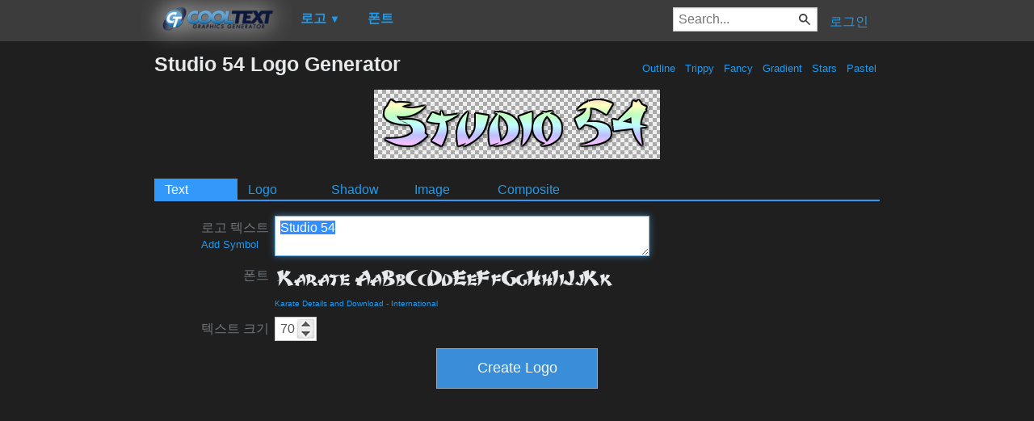

--- FILE ---
content_type: text/html; charset=utf-8
request_url: https://ko.cooltext.com/Logo-Design-Studio-54?Font=88
body_size: 62169
content:
<!DOCTYPE html>
<html lang="ko-KR">
<head>
    <title>Studio 54 Logo Generator</title>
    <meta name="viewport" content="width=device-width, initial-scale=1" />
    <link rel="stylesheet" href="https://ct.mob0.com/style.54.css" />    
        <meta property="og:url" content="https://ko.cooltext.com/Logo-Design-Studio-54?Font=88" />
        <meta property="og:title" content="Studio 54 Logo Generator" />
        <meta property="og:image" content="https://ct.mob0.com/Previews/732453157.png" />
        <meta property="og:description" content="Cool Text is the worlds most popular graphics generator. Online since 1998, our servers have rendered billions of free images." />
        <meta property="og:type" content="website" />
    <meta name="keywords" content="Studio 54,Outline,Trippy,Fancy,Gradient,Stars,Pastel,Retro,Generator,Logo Design,Text,Creator,Graphics" />

    <script async src="//pagead2.googlesyndication.com/pagead/js/adsbygoogle.js"></script>
    <script>
        (adsbygoogle = window.adsbygoogle || []).push({
            google_ad_client: "ca-pub-8751921752358817",
            enable_page_level_ads: true
        });
    </script>
    <link rel="manifest" href="/manifest.json" />
</head>
<body>
    <table class="Main">
        
    <tr>
        <td class="Left Header"></td>
        <td id="Menu" class="Header">
                <a href="/" style="padding:0px"><img src="https://ct.mob0.com/Small-Logo.png" width="163" height="35" alt="Cool Text Graphics Generator" /></a>
    <div id="Popup" class="Submenu Popup"> </div>
    <ul class="MenuItem">
        <li>
            <a href="/Logos"><b>로고</b> <small>▼</small></a>
            <div class="Submenu LogoGallerySmall">
<a href="/Logo-Design-Happy-Joy" onmouseover="Tip(event, this, '1516212090.png')" class="LogoLink" ><img src="https://ct.mob0.com/Logo/Happy-Joy.png" alt="Happy Joy Logo Style" /></a><a href="/Logo-Design-Merry-Christmas" onmouseover="Tip(event, this, '2222568262.png')" class="LogoLink" ><img src="https://ct.mob0.com/Logo/Merry-Christmas.png" alt="Merry Christmas Logo Style" /></a><a href="/Logo-Design-Conan" onmouseover="Tip(event, this, '4623636111.png')" class="LogoLink" ><img src="https://ct.mob0.com/Logo/Conan.png" alt="Conan Logo Style" /></a><a href="/Logo-Design-Burning" onmouseover="Tip(event, this, '4.gif')" class="LogoLink" ><img src="https://ct.mob0.com/Logo/Burning.gif" alt="Burning Logo Style" /></a><a href="/Logo-Design-Sugar" onmouseover="Tip(event, this, '1783669883.png')" class="LogoLink" ><img src="https://ct.mob0.com/Logo/Sugar.png" alt="Sugar Logo Style" /></a><a href="/Logo-Design-Alien-Glow" onmouseover="Tip(event, this, '1.png')" class="LogoLink" ><img src="https://ct.mob0.com/Logo/Alien-Glow.png" alt="Alien Glow Logo Style" /></a><a href="/Logo-Design-Fun" onmouseover="Tip(event, this, '1009848424.png')" class="LogoLink" ><img src="https://ct.mob0.com/Logo/Fun.png" alt="Fun Logo Style" /></a><a href="/Logo-Design-Animated-Glow" onmouseover="Tip(event, this, '26.gif')" class="LogoLink" ><img src="https://ct.mob0.com/Logo/Animated-Glow.gif" alt="Animated Glow Logo Style" /></a><a href="/Logo-Design-Starburst" onmouseover="Tip(event, this, '22.png')" class="LogoLink" ><img src="https://ct.mob0.com/Logo/Starburst.png" alt="Starburst Logo Style" /></a><a href="/Logo-Design-Club" onmouseover="Tip(event, this, '832337804.png')" class="LogoLink" ><img src="https://ct.mob0.com/Logo/Club.png" alt="Club Logo Style" /></a><a href="/Logo-Design-Greek-Gold" onmouseover="Tip(event, this, '4112421173.png')" class="LogoLink" ><img src="https://ct.mob0.com/Logo/Greek-Gold.png" alt="Greek Gold Logo Style" /></a><a href="/Logo-Design-Plain" onmouseover="Tip(event, this, '4112952183.png')" class="LogoLink" ><img src="https://ct.mob0.com/Logo/Plain.png" alt="Plain Logo Style" /></a><a href="/Logo-Design-Astroman" onmouseover="Tip(event, this, '4112238638.png')" class="LogoLink" ><img src="https://ct.mob0.com/Logo/Astroman.png" alt="Astroman Logo Style" /></a><a href="/Logo-Design-Chick-Flick" onmouseover="Tip(event, this, '622063540.png')" class="LogoLink" ><img src="https://ct.mob0.com/Logo/Chick-Flick.png" alt="Chick Flick Logo Style" /></a><a href="/Logo-Design-Rage" onmouseover="Tip(event, this, '749791093.png')" class="LogoLink" ><img src="https://ct.mob0.com/Logo/Rage.png" alt="Rage Logo Style" /></a><a href="/Logo-Design-Graffiti-Creator" onmouseover="Tip(event, this, '4110593891.png')" class="LogoLink" ><img src="https://ct.mob0.com/Logo/Graffiti-Creator.png" alt="Graffiti Creator Logo Style" /></a><a href="/Logo-Design-Super-Scripted" onmouseover="Tip(event, this, '732447945.png')" class="LogoLink" ><img src="https://ct.mob0.com/Logo/Super-Scripted.png" alt="Super Scripted Logo Style" /></a><a href="/Logo-Design-Iced" onmouseover="Tip(event, this, '34.png')" class="LogoLink" ><img src="https://ct.mob0.com/Logo/Iced.png" alt="Iced Logo Style" /></a><a href="/Logo-Design-Halloween" onmouseover="Tip(event, this, '1408818473.png')" class="LogoLink" ><img src="https://ct.mob0.com/Logo/Halloween.png" alt="Halloween Logo Style" /></a><a href="/Logo-Design-Embossed" onmouseover="Tip(event, this, '31.png')" class="LogoLink" ><img src="https://ct.mob0.com/Logo/Embossed.png" alt="Embossed Logo Style" /></a><a href="/Logo-Design-Love" onmouseover="Tip(event, this, '819721038.gif')" class="LogoLink" ><img src="https://ct.mob0.com/Logo/Love.gif" alt="Love Logo Style" /></a><a href="/Logo-Design-Plastic" onmouseover="Tip(event, this, '42.png')" class="LogoLink" ><img src="https://ct.mob0.com/Logo/Plastic.png" alt="Plastic Logo Style" /></a><a href="/Logo-Design-Achilles" onmouseover="Tip(event, this, '4623046021.png')" class="LogoLink" ><img src="https://ct.mob0.com/Logo/Achilles.png" alt="Achilles Logo Style" /></a><a href="/Logo-Design-Skate" onmouseover="Tip(event, this, '780833150.png')" class="LogoLink" ><img src="https://ct.mob0.com/Logo/Skate.png" alt="Skate Logo Style" /></a><a href="/Logo-Design-Gold-Bar" onmouseover="Tip(event, this, '757794054.png')" class="LogoLink" ><img src="https://ct.mob0.com/Logo/Gold-Bar.png" alt="Gold Bar Logo Style" /></a><a href="/Logo-Design-Cheetah" onmouseover="Tip(event, this, '783763343.png')" class="LogoLink" ><img src="https://ct.mob0.com/Logo/Cheetah.png" alt="Cheetah Logo Style" /></a><a href="/Logo-Design-Flaming" onmouseover="Tip(event, this, '1169711118.gif')" class="LogoLink" ><img src="https://ct.mob0.com/Logo/Flaming.gif" alt="Flaming Logo Style" /></a><a href="/Logo-Design-Glowing-Steel" onmouseover="Tip(event, this, '15.png')" class="LogoLink" ><img src="https://ct.mob0.com/Logo/Glowing-Steel.png" alt="Glowing Steel Logo Style" /></a><a href="/Logo-Design-Tribal" onmouseover="Tip(event, this, '2975689126.png')" class="LogoLink" ><img src="https://ct.mob0.com/Logo/Tribal.png" alt="Tribal Logo Style" /></a><a href="/Logo-Design-Legal" onmouseover="Tip(event, this, '732429307.png')" class="LogoLink" ><img src="https://ct.mob0.com/Logo/Legal.png" alt="Legal Logo Style" /></a><a href="/Logo-Design-Easy" onmouseover="Tip(event, this, '791030843.png')" class="LogoLink" ><img src="https://ct.mob0.com/Logo/Easy.png" alt="Easy Logo Style" /></a><a href="/Logo-Design-Bad-Acid" onmouseover="Tip(event, this, '732450628.png')" class="LogoLink" ><img src="https://ct.mob0.com/Logo/Bad-Acid.png" alt="Bad Acid Logo Style" /></a><a href="/Logo-Design-Fire" onmouseover="Tip(event, this, '13.png')" class="LogoLink" ><img src="https://ct.mob0.com/Logo/Fire.png" alt="Fire Logo Style" /></a><a href="/Logo-Design-Gelatin" onmouseover="Tip(event, this, '4516518098.png')" class="LogoLink" ><img src="https://ct.mob0.com/Logo/Gelatin.png" alt="Gelatin Logo Style" /></a><a href="/Logo-Design-Keen" onmouseover="Tip(event, this, '758279718.png')" class="LogoLink" ><img src="https://ct.mob0.com/Logo/Keen.png" alt="Keen Logo Style" /></a><a href="/Logo-Design-TROY" onmouseover="Tip(event, this, '4623632030.png')" class="LogoLink" ><img src="https://ct.mob0.com/Logo/TROY.png" alt="TROY Logo Style" /></a><a href="/Logo-Design-Galactica" onmouseover="Tip(event, this, '599808801.png')" class="LogoLink" ><img src="https://ct.mob0.com/Logo/Galactica.png" alt="Galactica Logo Style" /></a><a href="/Logo-Design-Particle" onmouseover="Tip(event, this, '39.png')" class="LogoLink" ><img src="https://ct.mob0.com/Logo/Particle.png" alt="Particle Logo Style" /></a><a href="/Logo-Design-Spaced-Out" onmouseover="Tip(event, this, '2655376160.png')" class="LogoLink" ><img src="https://ct.mob0.com/Logo/Spaced-Out.png" alt="Spaced Out Logo Style" /></a><a href="/Logo-Design-Dark-Magic" onmouseover="Tip(event, this, '2975674466.png')" class="LogoLink" ><img src="https://ct.mob0.com/Logo/Dark-Magic.png" alt="Dark Magic Logo Style" /></a><a href="/Logo-Design-Romance" onmouseover="Tip(event, this, '4112260450.png')" class="LogoLink" ><img src="https://ct.mob0.com/Logo/Romance.png" alt="Romance Logo Style" /></a><a href="/Logo-Design-Spring" onmouseover="Tip(event, this, '759902224.png')" class="LogoLink" ><img src="https://ct.mob0.com/Logo/Spring.png" alt="Spring Logo Style" /></a><a href="/Logo-Design-Frosty" onmouseover="Tip(event, this, '36.png')" class="LogoLink" ><img src="https://ct.mob0.com/Logo/Frosty.png" alt="Frosty Logo Style" /></a><a href="/Logo-Design-Studio-54" onmouseover="Tip(event, this, '732453157.png')" class="LogoLink" ><img src="https://ct.mob0.com/Logo/Studio-54.png" alt="Studio 54 Logo Style" /></a><a href="/Logo-Design-Chrome-One" onmouseover="Tip(event, this, '7.png')" class="LogoLink" ><img src="https://ct.mob0.com/Logo/Chrome-One.png" alt="Chrome One Logo Style" /></a><a href="/Logo-Design-Vampire" onmouseover="Tip(event, this, '732414977.png')" class="LogoLink" ><img src="https://ct.mob0.com/Logo/Vampire.png" alt="Vampire Logo Style" /></a><a href="/Logo-Design-Coffee-Cup" onmouseover="Tip(event, this, '4528246004.png')" class="LogoLink" ><img src="https://ct.mob0.com/Logo/Coffee-Cup.png" alt="Coffee Cup Logo Style" /></a><a href="/Logo-Design-Glitter" onmouseover="Tip(event, this, '44.gif')" class="LogoLink" ><img src="https://ct.mob0.com/Logo/Glitter.gif" alt="Glitter Logo Style" /></a><a href="/Logo-Design-Outline" onmouseover="Tip(event, this, '25.png')" class="LogoLink" ><img src="https://ct.mob0.com/Logo/Outline.png" alt="Outline Logo Style" /></a><a href="/Logo-Design-Sushi" onmouseover="Tip(event, this, '830446526.png')" class="LogoLink" ><img src="https://ct.mob0.com/Logo/Sushi.png" alt="Sushi Logo Style" /></a><a href="/Logo-Design-OZONE" onmouseover="Tip(event, this, '4618063429.png')" class="LogoLink" ><img src="https://ct.mob0.com/Logo/OZONE.png" alt="OZONE Logo Style" /></a><a href="/Logo-Design-Ballerina" onmouseover="Tip(event, this, '4624104889.png')" class="LogoLink" ><img src="https://ct.mob0.com/Logo/Ballerina.png" alt="Ballerina Logo Style" /></a><a href="/Logo-Design-Apollo-11" onmouseover="Tip(event, this, '4113153856.png')" class="LogoLink" ><img src="https://ct.mob0.com/Logo/Apollo-11.png" alt="Apollo 11 Logo Style" /></a><a href="/Logo-Design-Caster" onmouseover="Tip(event, this, '2654162149.png')" class="LogoLink" ><img src="https://ct.mob0.com/Logo/Caster.png" alt="Caster Logo Style" /></a><a href="/Logo-Design-Liquid-Gold" onmouseover="Tip(event, this, '1279361064.png')" class="LogoLink" ><img src="https://ct.mob0.com/Logo/Liquid-Gold.png" alt="Liquid Gold Logo Style" /></a><a href="/Logo-Design-iText" onmouseover="Tip(event, this, '37.png')" class="LogoLink" ><img src="https://ct.mob0.com/Logo/iText.png" alt="iText Logo Style" /></a><a href="/Logo-Design-PURPLE-GIRL" onmouseover="Tip(event, this, '4618043283.png')" class="LogoLink" ><img src="https://ct.mob0.com/Logo/PURPLE-GIRL.png" alt="PURPLE GIRL Logo Style" /></a><a href="/Logo-Design-Stranger" onmouseover="Tip(event, this, '2792545512.png')" class="LogoLink" ><img src="https://ct.mob0.com/Logo/Stranger.png" alt="Stranger Logo Style" /></a><a href="/Logo-Design-Hot" onmouseover="Tip(event, this, '833904313.png')" class="LogoLink" ><img src="https://ct.mob0.com/Logo/Hot.png" alt="Hot Logo Style" /></a><a href="/Logo-Design-Black-Gold" onmouseover="Tip(event, this, '4516496663.png')" class="LogoLink" ><img src="https://ct.mob0.com/Logo/Black-Gold.png" alt="Black Gold Logo Style" /></a><a href="/Logo-Design-White" onmouseover="Tip(event, this, '732438332.png')" class="LogoLink" ><img src="https://ct.mob0.com/Logo/White.png" alt="White Logo Style" /></a><a href="/Logo-Design-Miami" onmouseover="Tip(event, this, '2854656927.png')" class="LogoLink" ><img src="https://ct.mob0.com/Logo/Miami.png" alt="Miami Logo Style" /></a><a href="/Logo-Design-Neon" onmouseover="Tip(event, this, '18.png')" class="LogoLink" ><img src="https://ct.mob0.com/Logo/Neon.png" alt="Neon Logo Style" /></a><a href="/Logo-Design-Glossy" onmouseover="Tip(event, this, '30.png')" class="LogoLink" ><img src="https://ct.mob0.com/Logo/Glossy.png" alt="Glossy Logo Style" /></a>            </div>
        </li>
    </ul>
    <ul class="MenuItem">
        <li>
            <a href="/Fonts"><b>폰트</b></a>
            
        </li>
    </ul>
        <a class="RightMenu" href="/Login">로그인</a>

    <form action="/Search" id="SearchForm">
        <div style="display:inline; float:right" >
            <input id="search" type="search" name="Query" placeholder="Search..." value="" />
        </div>
    </form>
        </td>
        <td class="Right Header"></td>
    </tr>
    <tr valign="top">
        <td class="Left">
            

<div style="position:fixed">
    <script async src="//pagead2.googlesyndication.com/pagead/js/adsbygoogle.js"></script>
    <ins class="adsbygoogle"
         style="display:inline-block;width:160px;height:600px"
         data-ad-client="ca-pub-8751921752358817"
         data-ad-slot="0004057858"></ins>
    <script>
        (adsbygoogle = window.adsbygoogle || []).push({});
    </script>
</div>
<div style="width:160px;">&nbsp;</div>

        </td>
        <td class="Center" >
            
<h1>
    Studio 54 Logo Generator
    <div style="float:right; margin-top:11px; font-size:small; font-weight:normal; text-shadow:none;">


    <a href="/Logos-Outline" title="Browse Outline Logos">&nbsp;Outline&nbsp;</a>
    <a href="/Logos-Trippy" title="Browse Trippy Logos">&nbsp;Trippy&nbsp;</a>
    <a href="/Logos-Fancy" title="Browse Fancy Logos">&nbsp;Fancy&nbsp;</a>
    <a href="/Logos-Gradient" title="Browse Gradient Logos">&nbsp;Gradient&nbsp;</a>
    <a href="/Logos-Stars" title="Browse Stars Logos">&nbsp;Stars&nbsp;</a>
    <a href="/Logos-Pastel" title="Browse Pastel Logos">&nbsp;Pastel&nbsp;</a>
            </div>
</h1>

<span class="dummyImage"></span>
<center>
    <div id="movingTutorialTooltip" class="TutorialTooltip">Move and rotate elements by dragging them.</div>
    <canvas id="WorkCanvas" width="300" height="300" style="border: 1px solid black; display: none;"></canvas>
    <div id="resizeTutorialTooltip" class="TutorialTooltip">Resize by dragging this corner.</div>
    <img id="PreviewImage" src="https://ct.mob0.com/Fonts/LogoPreviews/Karate/Karate-Font-Preview-Studio-54-Logo.png" alt="Rendered Image"  />
    <br />
    <img id="Spinner" src="https://ct.mob0.com/spinner.gif" width="16" height="16" style="visibility: hidden;" alt="Rendering..." />
</center>

<div id="EditForms">
    <div id="InitialEditForm">
        <form class="designLogoForm" action="Edit-Logo" method="post"><input type="hidden" id="LogoID" name="LogoID" value="5003446429" /><ul class='tabs'><li><a href='#TextTab5003446429'>Text</a></li><li><a href='#LogoTab5003446429'>Logo</a></li><li><a href='#ShadowTab5003446429'>Shadow</a></li><li><a href='#ImageTab5003446429'>Image</a></li><li><a href='#CompositeTab'>Composite</a></li></ul>

<div id="TextTab5003446429"><table class="cooltext-edit-form-table">

<tr title="로고로 생성 될 텍스트" id="TextRow" ><td class="cooltext-label"><label for="Text">로고 텍스트<br /><span style="font-size:smaller;"><a onClick="return CoolText.addSymbol();">Add Symbol</a></span></label></td><td><textarea id="Text" name="Text" title="로고로 생성 될 텍스트" rows="2" cols="60" onkeyup="CoolText.doPost()">Studio 54</textarea></td></tr>

<tr title="텍스트 생성을 위한 폰트" id="FontRow" ><td class="cooltext-label"><label for="Font">폰트</label></td><td><img src="https://ct.mob0.com/Fonts/Preview/Light/karate.png" alt="폰트를 선택 하시려면 클릭해 주세요" onClick="return CoolText.goto('Fonts-Unicode+Korean?Field=#ID_Font');" onmouseover="Tip(event, this, '../Fonts/CharacterMap/karate.png')" style="cursor:pointer;" height="35" /><br /><font size="-2"><a href="" onClick="return CoolText.goto('/Download-Font-Karate?Field=#ID_Font')" rel="nofollow">Karate Details and Download</a> - <a href="" onClick="return CoolText.goto('Fonts-International?Field=#ID_Font')" rel="nofollow">International</a></font></td></tr>

<tr title="텍스트 높이 (픽셀)" id="FontSizeRow" ><td class="cooltext-label"><label for="FontSize">텍스트 크기</label></td><td><input type="text" id="FontSize" name="FontSize" value="70" title='텍스트 높이 (픽셀)' size="3" onchange="CoolText.doPost()" spinboxMin="5" spinboxMax="600" spinboxStep="5" /></td></tr>

</table></div><div id="LogoTab5003446429" style="display:none;"><table class="cooltext-edit-form-table">

<tr title="선택시 선택된 컬러 대신 그라데이션 사용." id="Boolean1Row" ><td class="cooltext-label"><label for="Boolean1">그라데이션 사용</label></td><td><input type="checkbox" id="Boolean1" name="Boolean1" checked="checked" onclick="CoolText.doPost()" OnTrueHide="#Color1Row, #Color2Row" OnFalseHide="#Gradient1Row" /> </td></tr>

<tr title="그라데이션 사용이 선택 되지 않았을 경우 텍스트의 시작 컬러." id="Color1Row" ><td class="cooltext-label"><label for="Color1">시작 컬러</label></td><td><input name="Color1_color" id="Color1_color" value="#F1F745" type="text" class="minicolors minicolors-theme-default minicolors-swatch-position-left minicolors-swatch-left minicolors-position-default" onchange="CoolText.doPost();" /></td></tr>

<tr title="그라데이션 사용이 선택 되지 않았을 경우 텍스트의 끝 컬러." id="Color2Row" ><td class="cooltext-label"><label for="Color2">끝 컬러</label></td><td><input name="Color2_color" id="Color2_color" value="#C663ED" type="text" class="minicolors minicolors-theme-default minicolors-swatch-position-left minicolors-swatch-left minicolors-position-default" onchange="CoolText.doPost();" /></td></tr>

<tr title="그라데이션 사용시 텍스트 컬러로 사용." id="Gradient1Row" ><td class="cooltext-label"><label for="Gradient1">그라데이션</label></td><td><img src="https://ct.mob0.com/g/Pastel Rainbow.gif" height="27" alt='그라데이션을 선택 하시려면 클릭해 주세요' onClick="return CoolText.goto('Gradients?GradientName=#ID_Gradient1');" style="cursor:pointer;" ></td></tr>

<tr title="선택 시 텍스트 컬러가 위아래가 아닌 좌우로 색칠." id="Boolean2Row" ><td class="cooltext-label"><label for="Boolean2">수평</label></td><td><input type="checkbox" id="Boolean2" name="Boolean2"  onclick="CoolText.doPost()" /> </td></tr>

<tr><td colspan="4"><hr/></td></tr>

<tr title="텍스트 안의 컬러." id="Color3Row" ><td class="cooltext-label"><label for="Color3">윤곽 컬러</label></td><td><input name="Color3_color" id="Color3_color" value="#000000" type="text" class="minicolors minicolors-theme-default minicolors-swatch-position-left minicolors-swatch-left minicolors-position-default" onchange="CoolText.doPost();" /></td></tr>

<tr title="텍스트 윤곽의 넓이." id="Integer1Row" ><td class="cooltext-label"><label for="Integer1">윤곽 넓이</label></td><td><input type="text" id="Integer1" name="Integer1" value="2" title='텍스트 윤곽의 넓이.' size="3" onchange="CoolText.doPost()" spinboxMin="0" spinboxMax="20" spinboxStep="1" /></td></tr>

</table></div><div id="ShadowTab5003446429" style="display:none;"><table class="cooltext-edit-form-table">

<tr title="The type of shadow to include, if any." id="Integer5Row" ><td class="cooltext-label"><label for="Integer5">Shadow Type</label></td><td><select class="ddslick-dropdown" onchange="CoolText.doPost();" name="Integer5" id="Integer5"><option value="0" data-imagesrc="https://ct.mob0.com/b/ShadowTypeNoShadow.png">No Shadow</option><option value="1" data-imagesrc="https://ct.mob0.com/b/ShadowTypeSharp.png">Sharp</option><option value="2" data-imagesrc="https://ct.mob0.com/b/ShadowTypeLightBlur.png" selected>Light Blur</option><option value="3" data-imagesrc="https://ct.mob0.com/b/ShadowTypeMediumBlur.png">Medium Blur</option><option value="4" data-imagesrc="https://ct.mob0.com/b/ShadowTypeHeavyBlur.png">Heavy Blur</option></select></td></tr>

<tr title="The offset of the shadow in the horizontal direction." id="Integer7Row" ><td class="cooltext-label"><label for="Integer7">Shadow Offset X</label></td><td><input type="text" id="Integer7" name="Integer7" value="2" title='The offset of the shadow in the horizontal direction.' size="3" onchange="CoolText.doPost()" spinboxMin="-100" spinboxMax="100" spinboxStep="1" />

<label for="Integer8" style="padding: 0px 7px;">Y</label><input type="text" id="Integer8" name="Integer8" value="2" title='The offset of the shadow in the vertical direction.' size="3" onchange="CoolText.doPost()" spinboxMin="-100" spinboxMax="100" spinboxStep="1" /></td></tr>

<tr title="The color to render the shadow in." id="Integer14Row" ><td class="cooltext-label"><label for="Integer14">Shadow Color</label></td><td><input name="Integer14_color" id="Integer14_color" value="#000000" type="text" class="minicolors minicolors-theme-default minicolors-swatch-position-left minicolors-swatch-left minicolors-position-default" onchange="CoolText.doPost();" />

<label for="Integer6" style="padding: 0px 7px;">Opacity </label><input type="text" id="Integer6" name="Integer6" value="30" title='The opacity of the shadow when a shadow is included.' size="3" onchange="CoolText.doPost()" spinboxMin="5" spinboxMax="100" spinboxStep="5" /></td></tr>

</table></div><div id="ImageTab5003446429" style="display:none;"><table class="cooltext-edit-form-table">

<tr title="The alignment of the logo within the image." id="Integer9Row" ><td class="cooltext-label"><label for="Integer9">Alignment</label></td><td><select class="ddslick-dropdown" onchange="CoolText.doPost();" name="Integer9" id="Integer9"><option value="0" data-imagesrc="https://ct.mob0.com/b/AlignmentTopLeft.png" selected>Top Left</option><option value="1" data-imagesrc="https://ct.mob0.com/b/AlignmentTopCenter.png">Top Center</option><option value="2" data-imagesrc="https://ct.mob0.com/b/AlignmentTopRight.png">Top Right</option><option value="3" data-imagesrc="https://ct.mob0.com/b/AlignmentMiddleLeft.png">Middle Left</option><option value="4" data-imagesrc="https://ct.mob0.com/b/AlignmentCentered.png">Centered</option><option value="5" data-imagesrc="https://ct.mob0.com/b/AlignmentMiddleRight.png">Middle Right</option><option value="6" data-imagesrc="https://ct.mob0.com/b/AlignmentBottomLeft.png">Bottom Left</option><option value="7" data-imagesrc="https://ct.mob0.com/b/AlignmentBottomCenter.png">Bottom Center</option><option value="8" data-imagesrc="https://ct.mob0.com/b/AlignmentBottomRight.png">Bottom Right</option></select></td></tr>

<tr title="The fixed width of the image." id="Integer11Row" ><td class="cooltext-label"><label for="Integer11">Width </label></td><td><input type="text" id="Integer11" name="Integer11" value="600" title="The fixed width of the image." size="3" onchange="CoolText.doPost()" disabled spinboxMin="30" spinboxMax="2000" spinboxStep="10" />

<label for="Integer13" style="padding: 0px 7px;">Auto</label><input type="checkbox" id="Integer13" name="Integer13" checked="checked" onclick="CoolText.doPost(); CoolText.ToggleWidthField();" /></td></tr>

<tr title="The fixed height of the image." id="Integer10Row" ><td class="cooltext-label"><label for="Integer10">Height</label></td><td><input type="text" id="Integer10" name="Integer10" value="100" title="The fixed height of the image." size="3" onchange="CoolText.doPost()" disabled spinboxMin="30" spinboxMax="1000" spinboxStep="10" />

<label for="Integer12" style="padding: 0px 7px;">Auto</label><input type="checkbox" id="Integer12" name="Integer12" checked="checked" onclick="CoolText.doPost(); CoolText.ToggleHeightField();" /></td></tr>

<tr title="생성된 로고의 이미지 파일 형식." id="FileFormatRow" ><td class="cooltext-label"><label for="FileFormat">파일 형식</label></td><td><select id="FileFormat" name="FileFormat" onchange="CoolText.FileFormatChanged();CoolText.doPost();" ><option value="1" >.GIF</option><option value="2" >.GIF 투명하게</option><option value="3" >.GIF 투명하게 디더링 없음</option><option value="4" >.JPG</option><option value="5" >.PNG</option><option value="6" selected>.PNG 투명하게</option><option value="7" >.PSD (포토샵 (레이어 포함))</option><option value="8" >.XCF (Native Gimp 형식)</option></select></td></tr>

<tr title="배경물이 없을 때의 배경 컬러" id="BackgroundColorRow"  class="background-setting"><td class="cooltext-label"><label for="BackgroundColor">배경 컬러</label></td><td><input name="BackgroundColor_color" id="BackgroundColor_color" value="#FFFFFF" type="text" class="minicolors minicolors-theme-default minicolors-swatch-position-left minicolors-swatch-left minicolors-position-default" onchange="CoolText.doPost();" /></td></tr>

<tr title="로고 배경으로 이미지를 타일화." id="BackgroundImageRow"  class="background-setting"><td class="cooltext-label"><label for="BackgroundImage">배경 이미지</label></td><td><img src='https://ct.mob0.com/Textures/none.gif' alt='배경을 선택 하시려면 클릭해 주세요' onClick="return CoolText.goto('Textures?TextureName=#ID_BackgroundImage');" style="cursor:pointer;" ></td></tr></table></div></form>
    </div>
</div>

<div id="CompositeTab">
    <table class="cooltext-edit-form-table">
        <tr title="Add a new logo to create a composite logo">
            <td class="cooltext-label"><label>New Layer</label></td>
            <td>
                <ul class="MenuItem">
                    <li>
                        <button id="RenderButton"><img src="https://ct.mob0.com/Text20w.png" title="Add a new logo to create a composite logo" alt="Add Logo" width="20" height="20" /> Add Logo ▼</button>
                        <div class="Submenu LogoGallerySmall" style="top: -10px;left: 0px;">
<a href="javascript:void(0)" onclick="CoolText.addLogo('Happy-Joy');" onmouseover="Tip(event, this, '1516212090.png')" class="LogoLink" ><img src="https://ct.mob0.com/Logo/Happy-Joy.png" alt="Happy Joy Logo Style" /></a><a href="javascript:void(0)" onclick="CoolText.addLogo('Merry-Christmas');" onmouseover="Tip(event, this, '2222568262.png')" class="LogoLink" ><img src="https://ct.mob0.com/Logo/Merry-Christmas.png" alt="Merry Christmas Logo Style" /></a><a href="javascript:void(0)" onclick="CoolText.addLogo('Conan');" onmouseover="Tip(event, this, '4623636111.png')" class="LogoLink" ><img src="https://ct.mob0.com/Logo/Conan.png" alt="Conan Logo Style" /></a><a href="javascript:void(0)" onclick="CoolText.addLogo('Burning');" onmouseover="Tip(event, this, '4.gif')" class="LogoLink" ><img src="https://ct.mob0.com/Logo/Burning.gif" alt="Burning Logo Style" /></a><a href="javascript:void(0)" onclick="CoolText.addLogo('Sugar');" onmouseover="Tip(event, this, '1783669883.png')" class="LogoLink" ><img src="https://ct.mob0.com/Logo/Sugar.png" alt="Sugar Logo Style" /></a><a href="javascript:void(0)" onclick="CoolText.addLogo('Alien-Glow');" onmouseover="Tip(event, this, '1.png')" class="LogoLink" ><img src="https://ct.mob0.com/Logo/Alien-Glow.png" alt="Alien Glow Logo Style" /></a><a href="javascript:void(0)" onclick="CoolText.addLogo('Fun');" onmouseover="Tip(event, this, '1009848424.png')" class="LogoLink" ><img src="https://ct.mob0.com/Logo/Fun.png" alt="Fun Logo Style" /></a><a href="javascript:void(0)" onclick="CoolText.addLogo('Animated-Glow');" onmouseover="Tip(event, this, '26.gif')" class="LogoLink" ><img src="https://ct.mob0.com/Logo/Animated-Glow.gif" alt="Animated Glow Logo Style" /></a><a href="javascript:void(0)" onclick="CoolText.addLogo('Starburst');" onmouseover="Tip(event, this, '22.png')" class="LogoLink" ><img src="https://ct.mob0.com/Logo/Starburst.png" alt="Starburst Logo Style" /></a><a href="javascript:void(0)" onclick="CoolText.addLogo('Club');" onmouseover="Tip(event, this, '832337804.png')" class="LogoLink" ><img src="https://ct.mob0.com/Logo/Club.png" alt="Club Logo Style" /></a><a href="javascript:void(0)" onclick="CoolText.addLogo('Greek-Gold');" onmouseover="Tip(event, this, '4112421173.png')" class="LogoLink" ><img src="https://ct.mob0.com/Logo/Greek-Gold.png" alt="Greek Gold Logo Style" /></a><a href="javascript:void(0)" onclick="CoolText.addLogo('Plain');" onmouseover="Tip(event, this, '4112952183.png')" class="LogoLink" ><img src="https://ct.mob0.com/Logo/Plain.png" alt="Plain Logo Style" /></a><a href="javascript:void(0)" onclick="CoolText.addLogo('Astroman');" onmouseover="Tip(event, this, '4112238638.png')" class="LogoLink" ><img src="https://ct.mob0.com/Logo/Astroman.png" alt="Astroman Logo Style" /></a><a href="javascript:void(0)" onclick="CoolText.addLogo('Chick-Flick');" onmouseover="Tip(event, this, '622063540.png')" class="LogoLink" ><img src="https://ct.mob0.com/Logo/Chick-Flick.png" alt="Chick Flick Logo Style" /></a><a href="javascript:void(0)" onclick="CoolText.addLogo('Rage');" onmouseover="Tip(event, this, '749791093.png')" class="LogoLink" ><img src="https://ct.mob0.com/Logo/Rage.png" alt="Rage Logo Style" /></a><a href="javascript:void(0)" onclick="CoolText.addLogo('Graffiti-Creator');" onmouseover="Tip(event, this, '4110593891.png')" class="LogoLink" ><img src="https://ct.mob0.com/Logo/Graffiti-Creator.png" alt="Graffiti Creator Logo Style" /></a><a href="javascript:void(0)" onclick="CoolText.addLogo('Super-Scripted');" onmouseover="Tip(event, this, '732447945.png')" class="LogoLink" ><img src="https://ct.mob0.com/Logo/Super-Scripted.png" alt="Super Scripted Logo Style" /></a><a href="javascript:void(0)" onclick="CoolText.addLogo('Iced');" onmouseover="Tip(event, this, '34.png')" class="LogoLink" ><img src="https://ct.mob0.com/Logo/Iced.png" alt="Iced Logo Style" /></a><a href="javascript:void(0)" onclick="CoolText.addLogo('Halloween');" onmouseover="Tip(event, this, '1408818473.png')" class="LogoLink" ><img src="https://ct.mob0.com/Logo/Halloween.png" alt="Halloween Logo Style" /></a><a href="javascript:void(0)" onclick="CoolText.addLogo('Embossed');" onmouseover="Tip(event, this, '31.png')" class="LogoLink" ><img src="https://ct.mob0.com/Logo/Embossed.png" alt="Embossed Logo Style" /></a><a href="javascript:void(0)" onclick="CoolText.addLogo('Love');" onmouseover="Tip(event, this, '819721038.gif')" class="LogoLink" ><img src="https://ct.mob0.com/Logo/Love.gif" alt="Love Logo Style" /></a><a href="javascript:void(0)" onclick="CoolText.addLogo('Plastic');" onmouseover="Tip(event, this, '42.png')" class="LogoLink" ><img src="https://ct.mob0.com/Logo/Plastic.png" alt="Plastic Logo Style" /></a><a href="javascript:void(0)" onclick="CoolText.addLogo('Achilles');" onmouseover="Tip(event, this, '4623046021.png')" class="LogoLink" ><img src="https://ct.mob0.com/Logo/Achilles.png" alt="Achilles Logo Style" /></a><a href="javascript:void(0)" onclick="CoolText.addLogo('Skate');" onmouseover="Tip(event, this, '780833150.png')" class="LogoLink" ><img src="https://ct.mob0.com/Logo/Skate.png" alt="Skate Logo Style" /></a><a href="javascript:void(0)" onclick="CoolText.addLogo('Gold-Bar');" onmouseover="Tip(event, this, '757794054.png')" class="LogoLink" ><img src="https://ct.mob0.com/Logo/Gold-Bar.png" alt="Gold Bar Logo Style" /></a><a href="javascript:void(0)" onclick="CoolText.addLogo('Cheetah');" onmouseover="Tip(event, this, '783763343.png')" class="LogoLink" ><img src="https://ct.mob0.com/Logo/Cheetah.png" alt="Cheetah Logo Style" /></a><a href="javascript:void(0)" onclick="CoolText.addLogo('Flaming');" onmouseover="Tip(event, this, '1169711118.gif')" class="LogoLink" ><img src="https://ct.mob0.com/Logo/Flaming.gif" alt="Flaming Logo Style" /></a><a href="javascript:void(0)" onclick="CoolText.addLogo('Glowing-Steel');" onmouseover="Tip(event, this, '15.png')" class="LogoLink" ><img src="https://ct.mob0.com/Logo/Glowing-Steel.png" alt="Glowing Steel Logo Style" /></a><a href="javascript:void(0)" onclick="CoolText.addLogo('Tribal');" onmouseover="Tip(event, this, '2975689126.png')" class="LogoLink" ><img src="https://ct.mob0.com/Logo/Tribal.png" alt="Tribal Logo Style" /></a><a href="javascript:void(0)" onclick="CoolText.addLogo('Legal');" onmouseover="Tip(event, this, '732429307.png')" class="LogoLink" ><img src="https://ct.mob0.com/Logo/Legal.png" alt="Legal Logo Style" /></a><a href="javascript:void(0)" onclick="CoolText.addLogo('Easy');" onmouseover="Tip(event, this, '791030843.png')" class="LogoLink" ><img src="https://ct.mob0.com/Logo/Easy.png" alt="Easy Logo Style" /></a><a href="javascript:void(0)" onclick="CoolText.addLogo('Bad-Acid');" onmouseover="Tip(event, this, '732450628.png')" class="LogoLink" ><img src="https://ct.mob0.com/Logo/Bad-Acid.png" alt="Bad Acid Logo Style" /></a><a href="javascript:void(0)" onclick="CoolText.addLogo('Fire');" onmouseover="Tip(event, this, '13.png')" class="LogoLink" ><img src="https://ct.mob0.com/Logo/Fire.png" alt="Fire Logo Style" /></a><a href="javascript:void(0)" onclick="CoolText.addLogo('Gelatin');" onmouseover="Tip(event, this, '4516518098.png')" class="LogoLink" ><img src="https://ct.mob0.com/Logo/Gelatin.png" alt="Gelatin Logo Style" /></a><a href="javascript:void(0)" onclick="CoolText.addLogo('Keen');" onmouseover="Tip(event, this, '758279718.png')" class="LogoLink" ><img src="https://ct.mob0.com/Logo/Keen.png" alt="Keen Logo Style" /></a><a href="javascript:void(0)" onclick="CoolText.addLogo('TROY');" onmouseover="Tip(event, this, '4623632030.png')" class="LogoLink" ><img src="https://ct.mob0.com/Logo/TROY.png" alt="TROY Logo Style" /></a><a href="javascript:void(0)" onclick="CoolText.addLogo('Galactica');" onmouseover="Tip(event, this, '599808801.png')" class="LogoLink" ><img src="https://ct.mob0.com/Logo/Galactica.png" alt="Galactica Logo Style" /></a><a href="javascript:void(0)" onclick="CoolText.addLogo('Particle');" onmouseover="Tip(event, this, '39.png')" class="LogoLink" ><img src="https://ct.mob0.com/Logo/Particle.png" alt="Particle Logo Style" /></a><a href="javascript:void(0)" onclick="CoolText.addLogo('Spaced-Out');" onmouseover="Tip(event, this, '2655376160.png')" class="LogoLink" ><img src="https://ct.mob0.com/Logo/Spaced-Out.png" alt="Spaced Out Logo Style" /></a><a href="javascript:void(0)" onclick="CoolText.addLogo('Dark-Magic');" onmouseover="Tip(event, this, '2975674466.png')" class="LogoLink" ><img src="https://ct.mob0.com/Logo/Dark-Magic.png" alt="Dark Magic Logo Style" /></a><a href="javascript:void(0)" onclick="CoolText.addLogo('Romance');" onmouseover="Tip(event, this, '4112260450.png')" class="LogoLink" ><img src="https://ct.mob0.com/Logo/Romance.png" alt="Romance Logo Style" /></a><a href="javascript:void(0)" onclick="CoolText.addLogo('Spring');" onmouseover="Tip(event, this, '759902224.png')" class="LogoLink" ><img src="https://ct.mob0.com/Logo/Spring.png" alt="Spring Logo Style" /></a><a href="javascript:void(0)" onclick="CoolText.addLogo('Frosty');" onmouseover="Tip(event, this, '36.png')" class="LogoLink" ><img src="https://ct.mob0.com/Logo/Frosty.png" alt="Frosty Logo Style" /></a><a href="javascript:void(0)" onclick="CoolText.addLogo('Studio-54');" onmouseover="Tip(event, this, '732453157.png')" class="LogoLink" ><img src="https://ct.mob0.com/Logo/Studio-54.png" alt="Studio 54 Logo Style" /></a><a href="javascript:void(0)" onclick="CoolText.addLogo('Chrome-One');" onmouseover="Tip(event, this, '7.png')" class="LogoLink" ><img src="https://ct.mob0.com/Logo/Chrome-One.png" alt="Chrome One Logo Style" /></a><a href="javascript:void(0)" onclick="CoolText.addLogo('Vampire');" onmouseover="Tip(event, this, '732414977.png')" class="LogoLink" ><img src="https://ct.mob0.com/Logo/Vampire.png" alt="Vampire Logo Style" /></a><a href="javascript:void(0)" onclick="CoolText.addLogo('Coffee-Cup');" onmouseover="Tip(event, this, '4528246004.png')" class="LogoLink" ><img src="https://ct.mob0.com/Logo/Coffee-Cup.png" alt="Coffee Cup Logo Style" /></a><a href="javascript:void(0)" onclick="CoolText.addLogo('Glitter');" onmouseover="Tip(event, this, '44.gif')" class="LogoLink" ><img src="https://ct.mob0.com/Logo/Glitter.gif" alt="Glitter Logo Style" /></a><a href="javascript:void(0)" onclick="CoolText.addLogo('Outline');" onmouseover="Tip(event, this, '25.png')" class="LogoLink" ><img src="https://ct.mob0.com/Logo/Outline.png" alt="Outline Logo Style" /></a><a href="javascript:void(0)" onclick="CoolText.addLogo('Sushi');" onmouseover="Tip(event, this, '830446526.png')" class="LogoLink" ><img src="https://ct.mob0.com/Logo/Sushi.png" alt="Sushi Logo Style" /></a><a href="javascript:void(0)" onclick="CoolText.addLogo('OZONE');" onmouseover="Tip(event, this, '4618063429.png')" class="LogoLink" ><img src="https://ct.mob0.com/Logo/OZONE.png" alt="OZONE Logo Style" /></a><a href="javascript:void(0)" onclick="CoolText.addLogo('Ballerina');" onmouseover="Tip(event, this, '4624104889.png')" class="LogoLink" ><img src="https://ct.mob0.com/Logo/Ballerina.png" alt="Ballerina Logo Style" /></a><a href="javascript:void(0)" onclick="CoolText.addLogo('Apollo-11');" onmouseover="Tip(event, this, '4113153856.png')" class="LogoLink" ><img src="https://ct.mob0.com/Logo/Apollo-11.png" alt="Apollo 11 Logo Style" /></a><a href="javascript:void(0)" onclick="CoolText.addLogo('Caster');" onmouseover="Tip(event, this, '2654162149.png')" class="LogoLink" ><img src="https://ct.mob0.com/Logo/Caster.png" alt="Caster Logo Style" /></a><a href="javascript:void(0)" onclick="CoolText.addLogo('Liquid-Gold');" onmouseover="Tip(event, this, '1279361064.png')" class="LogoLink" ><img src="https://ct.mob0.com/Logo/Liquid-Gold.png" alt="Liquid Gold Logo Style" /></a><a href="javascript:void(0)" onclick="CoolText.addLogo('iText');" onmouseover="Tip(event, this, '37.png')" class="LogoLink" ><img src="https://ct.mob0.com/Logo/iText.png" alt="iText Logo Style" /></a><a href="javascript:void(0)" onclick="CoolText.addLogo('PURPLE-GIRL');" onmouseover="Tip(event, this, '4618043283.png')" class="LogoLink" ><img src="https://ct.mob0.com/Logo/PURPLE-GIRL.png" alt="PURPLE GIRL Logo Style" /></a><a href="javascript:void(0)" onclick="CoolText.addLogo('Stranger');" onmouseover="Tip(event, this, '2792545512.png')" class="LogoLink" ><img src="https://ct.mob0.com/Logo/Stranger.png" alt="Stranger Logo Style" /></a><a href="javascript:void(0)" onclick="CoolText.addLogo('Hot');" onmouseover="Tip(event, this, '833904313.png')" class="LogoLink" ><img src="https://ct.mob0.com/Logo/Hot.png" alt="Hot Logo Style" /></a><a href="javascript:void(0)" onclick="CoolText.addLogo('Black-Gold');" onmouseover="Tip(event, this, '4516496663.png')" class="LogoLink" ><img src="https://ct.mob0.com/Logo/Black-Gold.png" alt="Black Gold Logo Style" /></a><a href="javascript:void(0)" onclick="CoolText.addLogo('White');" onmouseover="Tip(event, this, '732438332.png')" class="LogoLink" ><img src="https://ct.mob0.com/Logo/White.png" alt="White Logo Style" /></a><a href="javascript:void(0)" onclick="CoolText.addLogo('Miami');" onmouseover="Tip(event, this, '2854656927.png')" class="LogoLink" ><img src="https://ct.mob0.com/Logo/Miami.png" alt="Miami Logo Style" /></a><a href="javascript:void(0)" onclick="CoolText.addLogo('Neon');" onmouseover="Tip(event, this, '18.png')" class="LogoLink" ><img src="https://ct.mob0.com/Logo/Neon.png" alt="Neon Logo Style" /></a><a href="javascript:void(0)" onclick="CoolText.addLogo('Glossy');" onmouseover="Tip(event, this, '30.png')" class="LogoLink" ><img src="https://ct.mob0.com/Logo/Glossy.png" alt="Glossy Logo Style" /></a><a href="javascript:void(0)" onclick="CoolText.addLogo('Muddy');" onmouseover="Tip(event, this, '615608693.png')" class="LogoLink" ><img src="https://ct.mob0.com/Logo/Muddy.png" alt="Muddy Logo Style" /></a><a href="javascript:void(0)" onclick="CoolText.addLogo('SAINT');" onmouseover="Tip(event, this, '4516516448.png')" class="LogoLink" ><img src="https://ct.mob0.com/Logo/SAINT.png" alt="SAINT Logo Style" /></a><a href="javascript:void(0)" onclick="CoolText.addLogo('Tie-Dyed');" onmouseover="Tip(event, this, '612444173.png')" class="LogoLink" ><img src="https://ct.mob0.com/Logo/Tie-Dyed.png" alt="Tie Dyed Logo Style" /></a><a href="javascript:void(0)" onclick="CoolText.addLogo('Sword');" onmouseover="Tip(event, this, '2172004512.png')" class="LogoLink" ><img src="https://ct.mob0.com/Logo/Sword.png" alt="Sword Logo Style" /></a><a href="javascript:void(0)" onclick="CoolText.addLogo('Tesla');" onmouseover="Tip(event, this, '4113131447.png')" class="LogoLink" ><img src="https://ct.mob0.com/Logo/Tesla.png" alt="Tesla Logo Style" /></a><a href="javascript:void(0)" onclick="CoolText.addLogo('Tough');" onmouseover="Tip(event, this, '758282876.png')" class="LogoLink" ><img src="https://ct.mob0.com/Logo/Tough.png" alt="Tough Logo Style" /></a><a href="javascript:void(0)" onclick="CoolText.addLogo('Groovy');" onmouseover="Tip(event, this, '789574607.png')" class="LogoLink" ><img src="https://ct.mob0.com/Logo/Groovy.png" alt="Groovy Logo Style" /></a><a href="javascript:void(0)" onclick="CoolText.addLogo('Comic');" onmouseover="Tip(event, this, '9.png')" class="LogoLink" ><img src="https://ct.mob0.com/Logo/Comic.png" alt="Comic Logo Style" /></a><a href="javascript:void(0)" onclick="CoolText.addLogo('Gold-Trim');" onmouseover="Tip(event, this, '732443655.png')" class="LogoLink" ><img src="https://ct.mob0.com/Logo/Gold-Trim.png" alt="Gold Trim Logo Style" /></a><a href="javascript:void(0)" onclick="CoolText.addLogo('Cupid');" onmouseover="Tip(event, this, '622058564.png')" class="LogoLink" ><img src="https://ct.mob0.com/Logo/Cupid.png" alt="Cupid Logo Style" /></a><a href="javascript:void(0)" onclick="CoolText.addLogo('Fantasy');" onmouseover="Tip(event, this, '45.png')" class="LogoLink" ><img src="https://ct.mob0.com/Logo/Fantasy.png" alt="Fantasy Logo Style" /></a><a href="javascript:void(0)" onclick="CoolText.addLogo('Supernova');" onmouseover="Tip(event, this, '2650967346.png')" class="LogoLink" ><img src="https://ct.mob0.com/Logo/Supernova.png" alt="Supernova Logo Style" /></a><a href="javascript:void(0)" onclick="CoolText.addLogo('Neron');" onmouseover="Tip(event, this, '2176267473.png')" class="LogoLink" ><img src="https://ct.mob0.com/Logo/Neron.png" alt="Neron Logo Style" /></a><a href="javascript:void(0)" onclick="CoolText.addLogo('Slab');" onmouseover="Tip(event, this, '17.png')" class="LogoLink" ><img src="https://ct.mob0.com/Logo/Slab.png" alt="Slab Logo Style" /></a><a href="javascript:void(0)" onclick="CoolText.addLogo('Trogdor');" onmouseover="Tip(event, this, '4112270507.png')" class="LogoLink" ><img src="https://ct.mob0.com/Logo/Trogdor.png" alt="Trogdor Logo Style" /></a><a href="javascript:void(0)" onclick="CoolText.addLogo('Pixel-Badge');" onmouseover="Tip(event, this, '32.gif')" class="LogoLink" ><img src="https://ct.mob0.com/Logo/Pixel-Badge.gif" alt="Pixel Badge Logo Style" /></a><a href="javascript:void(0)" onclick="CoolText.addLogo('Royal');" onmouseover="Tip(event, this, '1357657967.png')" class="LogoLink" ><img src="https://ct.mob0.com/Logo/Royal.png" alt="Royal Logo Style" /></a><a href="javascript:void(0)" onclick="CoolText.addLogo('Water');" onmouseover="Tip(event, this, '830469381.png')" class="LogoLink" ><img src="https://ct.mob0.com/Logo/Water.png" alt="Water Logo Style" /></a><a href="javascript:void(0)" onclick="CoolText.addLogo('3D-Outline-Gradient');" onmouseover="Tip(event, this, '29.png')" class="LogoLink" ><img src="https://ct.mob0.com/Logo/3D-Outline-Gradient.png" alt="3D Outline Gradient Logo Style" /></a><a href="javascript:void(0)" onclick="CoolText.addLogo('Invaders');" onmouseover="Tip(event, this, '4618529410.png')" class="LogoLink" ><img src="https://ct.mob0.com/Logo/Invaders.png" alt="Invaders Logo Style" /></a><a href="javascript:void(0)" onclick="CoolText.addLogo('Blinkie');" onmouseover="Tip(event, this, '819515844.gif')" class="LogoLink" ><img src="https://ct.mob0.com/Logo/Blinkie.gif" alt="Blinkie Logo Style" /></a><a href="javascript:void(0)" onclick="CoolText.addLogo('Grinch');" onmouseover="Tip(event, this, '1516206867.png')" class="LogoLink" ><img src="https://ct.mob0.com/Logo/Grinch.png" alt="Grinch Logo Style" /></a><a href="javascript:void(0)" onclick="CoolText.addLogo('Snowman');" onmouseover="Tip(event, this, '615569527.png')" class="LogoLink" ><img src="https://ct.mob0.com/Logo/Snowman.png" alt="Snowman Logo Style" /></a><a href="javascript:void(0)" onclick="CoolText.addLogo('Neon-Glow');" onmouseover="Tip(event, this, '4618054285.png')" class="LogoLink" ><img src="https://ct.mob0.com/Logo/Neon-Glow.png" alt="Neon Glow Logo Style" /></a><a href="javascript:void(0)" onclick="CoolText.addLogo('Iceberg');" onmouseover="Tip(event, this, '783756759.png')" class="LogoLink" ><img src="https://ct.mob0.com/Logo/Iceberg.png" alt="Iceberg Logo Style" /></a><a href="javascript:void(0)" onclick="CoolText.addLogo('Gunmetal');" onmouseover="Tip(event, this, '852819205.png')" class="LogoLink" ><img src="https://ct.mob0.com/Logo/Gunmetal.png" alt="Gunmetal Logo Style" /></a><a href="javascript:void(0)" onclick="CoolText.addLogo('Felt');" onmouseover="Tip(event, this, '24.png')" class="LogoLink" ><img src="https://ct.mob0.com/Logo/Felt.png" alt="Felt Logo Style" /></a><a href="javascript:void(0)" onclick="CoolText.addLogo('Ice-Cube');" onmouseover="Tip(event, this, '1779834160.png')" class="LogoLink" ><img src="https://ct.mob0.com/Logo/Ice-Cube.png" alt="Ice Cube Logo Style" /></a><a href="javascript:void(0)" onclick="CoolText.addLogo('Chrome-Two');" onmouseover="Tip(event, this, '8.png')" class="LogoLink" ><img src="https://ct.mob0.com/Logo/Chrome-Two.png" alt="Chrome Two Logo Style" /></a><a href="javascript:void(0)" onclick="CoolText.addLogo('Lava');" onmouseover="Tip(event, this, '852774362.png')" class="LogoLink" ><img src="https://ct.mob0.com/Logo/Lava.png" alt="Lava Logo Style" /></a><a href="javascript:void(0)" onclick="CoolText.addLogo('Dragon');" onmouseover="Tip(event, this, '1408867449.png')" class="LogoLink" ><img src="https://ct.mob0.com/Logo/Dragon.png" alt="Dragon Logo Style" /></a><a href="javascript:void(0)" onclick="CoolText.addLogo('Epic-Stone');" onmouseover="Tip(event, this, '732440996.png')" class="LogoLink" ><img src="https://ct.mob0.com/Logo/Epic-Stone.png" alt="Epic Stone Logo Style" /></a><a href="javascript:void(0)" onclick="CoolText.addLogo('Scavenge');" onmouseover="Tip(event, this, '4110551533.png')" class="LogoLink" ><img src="https://ct.mob0.com/Logo/Scavenge.png" alt="Scavenge Logo Style" /></a><a href="javascript:void(0)" onclick="CoolText.addLogo('DEEJAY');" onmouseover="Tip(event, this, '4112285956.png')" class="LogoLink" ><img src="https://ct.mob0.com/Logo/DEEJAY.png" alt="DEEJAY Logo Style" /></a><a href="javascript:void(0)" onclick="CoolText.addLogo('Robot');" onmouseover="Tip(event, this, '2655372531.png')" class="LogoLink" ><img src="https://ct.mob0.com/Logo/Robot.png" alt="Robot Logo Style" /></a><a href="javascript:void(0)" onclick="CoolText.addLogo('Saint-Patrick');" onmouseover="Tip(event, this, '758277984.png')" class="LogoLink" ><img src="https://ct.mob0.com/Logo/Saint-Patrick.png" alt="Saint Patrick Logo Style" /></a><a href="javascript:void(0)" onclick="CoolText.addLogo('Simple');" onmouseover="Tip(event, this, '21.png')" class="LogoLink" ><img src="https://ct.mob0.com/Logo/Simple.png" alt="Simple Logo Style" /></a><a href="javascript:void(0)" onclick="CoolText.addLogo('Molten-Core');" onmouseover="Tip(event, this, '43.gif')" class="LogoLink" ><img src="https://ct.mob0.com/Logo/Molten-Core.gif" alt="Molten Core Logo Style" /></a><a href="javascript:void(0)" onclick="CoolText.addLogo('Dark');" onmouseover="Tip(event, this, '830474754.png')" class="LogoLink" ><img src="https://ct.mob0.com/Logo/Dark.png" alt="Dark Logo Style" /></a><a href="javascript:void(0)" onclick="CoolText.addLogo('Princess');" onmouseover="Tip(event, this, '829964308.png')" class="LogoLink" ><img src="https://ct.mob0.com/Logo/Princess.png" alt="Princess Logo Style" /></a><a href="javascript:void(0)" onclick="CoolText.addLogo('Chromium');" onmouseover="Tip(event, this, '33.png')" class="LogoLink" ><img src="https://ct.mob0.com/Logo/Chromium.png" alt="Chromium Logo Style" /></a><a href="javascript:void(0)" onclick="CoolText.addLogo('Happy-New-Year');" onmouseover="Tip(event, this, '2222569522.png')" class="LogoLink" ><img src="https://ct.mob0.com/Logo/Happy-New-Year.png" alt="Happy New Year Logo Style" /></a><a href="javascript:void(0)" onclick="CoolText.addLogo('3D-Outline-Textured');" onmouseover="Tip(event, this, '28.png')" class="LogoLink" ><img src="https://ct.mob0.com/Logo/3D-Outline-Textured.png" alt="3D Outline Textured Logo Style" /></a><a href="javascript:void(0)" onclick="CoolText.addLogo('House-Arryn');" onmouseover="Tip(event, this, '783758829.png')" class="LogoLink" ><img src="https://ct.mob0.com/Logo/House-Arryn.png" alt="House Arryn Logo Style" /></a><a href="javascript:void(0)" onclick="CoolText.addLogo('Candy-Stripe');" onmouseover="Tip(event, this, '1783676518.png')" class="LogoLink" ><img src="https://ct.mob0.com/Logo/Candy-Stripe.png" alt="Candy Stripe Logo Style" /></a><a href="javascript:void(0)" onclick="CoolText.addLogo('Glowing-Hot');" onmouseover="Tip(event, this, '14.png')" class="LogoLink" ><img src="https://ct.mob0.com/Logo/Glowing-Hot.png" alt="Glowing Hot Logo Style" /></a><a href="javascript:void(0)" onclick="CoolText.addLogo('Lasers');" onmouseover="Tip(event, this, '611409107.png')" class="LogoLink" ><img src="https://ct.mob0.com/Logo/Lasers.png" alt="Lasers Logo Style" /></a><a href="javascript:void(0)" onclick="CoolText.addLogo('Gradient-Bevel');" onmouseover="Tip(event, this, '16.png')" class="LogoLink" ><img src="https://ct.mob0.com/Logo/Gradient-Bevel.png" alt="Gradient Bevel Logo Style" /></a><a href="javascript:void(0)" onclick="CoolText.addLogo('GOLD-BEVEL');" onmouseover="Tip(event, this, '4112424040.png')" class="LogoLink" ><img src="https://ct.mob0.com/Logo/GOLD-BEVEL.png" alt="GOLD BEVEL Logo Style" /></a><a href="javascript:void(0)" onclick="CoolText.addLogo('Neon-Green');" onmouseover="Tip(event, this, '4618522408.png')" class="LogoLink" ><img src="https://ct.mob0.com/Logo/Neon-Green.png" alt="Neon Green Logo Style" /></a><a href="javascript:void(0)" onclick="CoolText.addLogo('Hot-Pink');" onmouseover="Tip(event, this, '2651216203.png')" class="LogoLink" ><img src="https://ct.mob0.com/Logo/Hot-Pink.png" alt="Hot Pink Logo Style" /></a><a href="javascript:void(0)" onclick="CoolText.addLogo('Gold-Outline');" onmouseover="Tip(event, this, '46.png')" class="LogoLink" ><img src="https://ct.mob0.com/Logo/Gold-Outline.png" alt="Gold Outline Logo Style" /></a>                        </div>
                    </li>
                </ul>
            </td>
        </tr>

        <tr class="CompositeToolbar">
            <td class="cooltext-label"><label>Current Layer</label></td>
            <td>
                <img class="ToolbarButton" src="https://ct.mob0.com/Angle20.png" alt="Set Rotation" style="vertical-align: middle;" /> <input type="text" id="RotationDegrees" size="3" onkeypress="CoolText.updateRotation();" onkeyup="CoolText.updateRotation();" onblur="CoolText.updateControls();" />
                <br />
                <br />
                <button onclick="CoolText.bringToFront(); return false;"><img class="ToolbarButton" src="https://ct.mob0.com/BringToFront20w.png" title="Bring To Front" alt="Bring To Front" width="20" height="20" /> Bring To Front</button>
                <button onclick="CoolText.sendToBack(); return false;"><img class="ToolbarButton" src="https://ct.mob0.com/SendToBack20w.png" title="Send to Back" alt="Send to Back" width="20" height="20" /> Send To Back</button>
                <button onclick="CoolText.removeSelected(); return false;"><img class="ToolbarButton" src="https://ct.mob0.com/Delete20w.png" title="Remove Selected" alt="Remove Selected" width="20" height="20" /> Remove Layer</button>
            </td>
        </tr>

        <tr class="CompositeToolbar" title="Image file format of the generated logo.">
            <td class="cooltext-label"><label for="CompositeFileFormat">Composite File Format</label></td>
            <td>
                <select id="CompositeFileFormat" name="CompositeFileFormat" onchange="CoolText.CompositeFileFormatChanged();">
                    <option value="6">.PNG w/ Transparency</option>
                    <option value="5">.PNG</option>
                    <option value="4">.JPG</option>
                    <option value="1">.GIF</option>
                    <option value="2" selected>.GIF w/ Transparency</option>
                </select>
            </td>
        </tr>

        <tr class="CompositeToolbar" title="The color of the background when no background texture is set." id="BackgroundColorMenuItem">
            <td class="cooltext-label"><label for="BackgroundColor">Background Color</label></td>
            <td><input name="BackgroundColor" id="BackgroundColor" value="#FFFFFF" type="text" class="minicolors minicolors-theme-default minicolors-swatch-position-left minicolors-swatch-left minicolors-position-default" /></td>
        </tr>
    </table>
</div>

<center>
    <input id="RenderButton" type="submit" value="Create Logo" onclick="return CoolText.submitForm();" />
</center>



            <br />
            <center>
                

    <script async src="//pagead2.googlesyndication.com/pagead/js/adsbygoogle.js"></script>
    <ins class="adsbygoogle"
         style="display:inline-block;width:336px;height:280px"
         data-ad-client="ca-pub-8751921752358817"
         data-ad-slot="0189398578"></ins>
    <script>
        (adsbygoogle = window.adsbygoogle || []).push({});
    </script>

            </center>
            
        <h2>Recommended Logo Designs</h2>
        <div class="LogoGallery">
    <div><a href="/Logo-Design-Vampire" onmouseover="Tip(event, this, '732414977.png')" class="LogoLink"><img src="https://ct.mob0.com/Logo/Vampire.png" alt="Vampire Logo Style" /></a></div>
    <div><a href="/Logo-Design-Dark-Magic" onmouseover="Tip(event, this, '2975674466.png')" class="LogoLink"><img src="https://ct.mob0.com/Logo/Dark-Magic.png" alt="Dark Magic Logo Style" /></a></div>
    <div><a href="/Logo-Design-Slab" onmouseover="Tip(event, this, '17.png')" class="LogoLink"><img src="https://ct.mob0.com/Logo/Slab.png" alt="Slab Logo Style" /></a></div>
    <div><a href="/Logo-Design-Gold-Outline" onmouseover="Tip(event, this, '46.png')" class="LogoLink"><img src="https://ct.mob0.com/Logo/Gold-Outline.png" alt="Gold Outline Logo Style" /></a></div>
    <div><a href="/Logo-Design-Easy" onmouseover="Tip(event, this, '791030843.png')" class="LogoLink"><img src="https://ct.mob0.com/Logo/Easy.png" alt="Easy Logo Style" /></a></div>
    <div><a href="/Logo-Design-Chrome-One" onmouseover="Tip(event, this, '7.png')" class="LogoLink"><img src="https://ct.mob0.com/Logo/Chrome-One.png" alt="Chrome One Logo Style" /></a></div>
    <div><a href="/Logo-Design-Princess" onmouseover="Tip(event, this, '829964308.png')" class="LogoLink"><img src="https://ct.mob0.com/Logo/Princess.png" alt="Princess Logo Style" /></a></div>
    <div><a href="/Logo-Design-SAINT" onmouseover="Tip(event, this, '4516516448.png')" class="LogoLink"><img src="https://ct.mob0.com/Logo/SAINT.png" alt="SAINT Logo Style" /></a></div>
    <div><a href="/Logo-Design-Ice-Cube" onmouseover="Tip(event, this, '1779834160.png')" class="LogoLink"><img src="https://ct.mob0.com/Logo/Ice-Cube.png" alt="Ice Cube Logo Style" /></a></div>
    <div><a href="/Logo-Design-Animated-Glow" onmouseover="Tip(event, this, '26.gif')" class="LogoLink"><img src="https://ct.mob0.com/Logo/Animated-Glow.gif" alt="Animated Glow Logo Style" /></a></div>
    <div><a href="/Logo-Design-Epic-Stone" onmouseover="Tip(event, this, '732440996.png')" class="LogoLink"><img src="https://ct.mob0.com/Logo/Epic-Stone.png" alt="Epic Stone Logo Style" /></a></div>
    <div><a href="/Logo-Design-Fire" onmouseover="Tip(event, this, '13.png')" class="LogoLink"><img src="https://ct.mob0.com/Logo/Fire.png" alt="Fire Logo Style" /></a></div>

        </div>

            
            <br />
            <h2>Generator Categories</h2>
            <a href="/Logos" class="tag-cloud">Most Popular</a>
            

    <a href="/Logos-Animated" class="tag-cloud">Animated <font size="-1">(7)</font></a>
    <a href="/Logos-Black" class="tag-cloud">Black <font size="-1">(13)</font></a>
    <a href="/Logos-Blue" class="tag-cloud">Blue <font size="-1">(17)</font></a>
    <a href="/Logos-Brown" class="tag-cloud">Brown <font size="-1">(8)</font></a>
    <a href="/Logos-Burning" class="tag-cloud">Burning <font size="-1">(6)</font></a>
    <a href="/Logos-Casual" class="tag-cloud">Casual <font size="-1">(5)</font></a>
    <a href="/Logos-Chrome" class="tag-cloud">Chrome <font size="-1">(11)</font></a>
    <a href="/Logos-Classic" class="tag-cloud">Classic <font size="-1">(5)</font></a>
    <a href="/Logos-Distressed" class="tag-cloud">Distressed <font size="-1">(22)</font></a>
    <a href="/Logos-Elegant" class="tag-cloud">Elegant <font size="-1">(11)</font></a>
    <a href="/Logos-Fire" class="tag-cloud">Fire <font size="-1">(6)</font></a>
    <a href="/Logos-Fun" class="tag-cloud">Fun <font size="-1">(10)</font></a>
    <a href="/Logos-Girly" class="tag-cloud">Girly <font size="-1">(7)</font></a>
    <a href="/Logos-Glossy" class="tag-cloud">Glossy <font size="-1">(16)</font></a>
    <a href="/Logos-Glowing" class="tag-cloud">Glowing <font size="-1">(20)</font></a>
    <a href="/Logos-Gold" class="tag-cloud">Gold <font size="-1">(19)</font></a>
    <a href="/Logos-Gradient" class="tag-cloud">Gradient <font size="-1">(6)</font></a>
    <a href="/Logos-Gray" class="tag-cloud">Gray <font size="-1">(8)</font></a>
    <a href="/Logos-Green" class="tag-cloud">Green <font size="-1">(12)</font></a>
    <a href="/Logos-Heavy" class="tag-cloud">Heavy <font size="-1">(19)</font></a>
    <a href="/Logos-Holiday" class="tag-cloud">Holiday <font size="-1">(6)</font></a>
    <a href="/Logos-Ice" class="tag-cloud">Ice <font size="-1">(6)</font></a>
    <a href="/Logos-Medieval" class="tag-cloud">Medieval <font size="-1">(12)</font></a>
    <a href="/Logos-Metal" class="tag-cloud">Metal <font size="-1">(8)</font></a>
    <a href="/Logos-Neon" class="tag-cloud">Neon <font size="-1">(5)</font></a>
    <a href="/Logos-Orange" class="tag-cloud">Orange <font size="-1">(10)</font></a>
    <a href="/Logos-Outline" class="tag-cloud">Outline <font size="-1">(31)</font></a>
    <a href="/Logos-Pink" class="tag-cloud">Pink <font size="-1">(14)</font></a>
    <a href="/Logos-Purple" class="tag-cloud">Purple <font size="-1">(15)</font></a>
    <a href="/Logos-Red" class="tag-cloud">Red <font size="-1">(25)</font></a>
    <a href="/Logos-Retro" class="tag-cloud">Retro <font size="-1">(7)</font></a>
    <a href="/Logos-Rounded" class="tag-cloud">Rounded <font size="-1">(22)</font></a>
    <a href="/Logos-Science-Fiction" class="tag-cloud">Science-Fiction <font size="-1">(9)</font></a>
    <a href="/Logos-Script" class="tag-cloud">Script <font size="-1">(5)</font></a>
    <a href="/Logos-Shadow" class="tag-cloud">Shadow <font size="-1">(10)</font></a>
    <a href="/Logos-Sharp" class="tag-cloud">Sharp <font size="-1">(6)</font></a>
    <a href="/Logos-Shiny" class="tag-cloud">Shiny <font size="-1">(9)</font></a>
    <a href="/Logos-Space" class="tag-cloud">Space <font size="-1">(8)</font></a>
    <a href="/Logos-Sparkle" class="tag-cloud">Sparkle <font size="-1">(7)</font></a>
    <a href="/Logos-Stencil" class="tag-cloud">Stencil <font size="-1">(6)</font></a>
    <a href="/Logos-Stone" class="tag-cloud">Stone <font size="-1">(7)</font></a>
    <a href="/Logos-Trippy" class="tag-cloud">Trippy <font size="-1">(5)</font></a>
    <a href="/Logos-Valentines" class="tag-cloud">Valentines <font size="-1">(6)</font></a>
    <a href="/Logos-White" class="tag-cloud">White <font size="-1">(7)</font></a>
    <a href="/Logos-Yellow" class="tag-cloud">Yellow <font size="-1">(15)</font></a>

            
            
        </td>
        <td class="Right">
            

<div style="position:fixed;">
    
        <script async src="//pagead2.googlesyndication.com/pagead/js/adsbygoogle.js"></script>
        <ins class="adsbygoogle"
             style="display:inline-block;width:160px;height:600px"
             data-ad-client="ca-pub-8751921752358817"
             data-ad-slot="8500747018"></ins>
        <script>(adsbygoogle = window.adsbygoogle || []).push({});</script>
    
</div>
<div style="width:160px;">&nbsp;</div>


        </td>
    </tr>
    <tr>
        <td colspan="3" id="Footer">
            <a href="Contact"> 문의 하기</a> &nbsp; <a href="Link"> 이 사이트로 링크</a>
            
            
        </td>
    </tr>
</table>

<script type="text/javascript" src="https://ct.mob0.com/Menu.4.js"></script>

        <script type="text/javascript" src="https://ct.mob0.com/CT.12.js"></script>
    
    <script type="text/javascript">
        CoolText.renderDelay = 500;
    </script>


</body>
</html>

--- FILE ---
content_type: text/html; charset=utf-8
request_url: https://www.google.com/recaptcha/api2/aframe
body_size: 268
content:
<!DOCTYPE HTML><html><head><meta http-equiv="content-type" content="text/html; charset=UTF-8"></head><body><script nonce="wxrVNvdjVYH5fRTAti4h7Q">/** Anti-fraud and anti-abuse applications only. See google.com/recaptcha */ try{var clients={'sodar':'https://pagead2.googlesyndication.com/pagead/sodar?'};window.addEventListener("message",function(a){try{if(a.source===window.parent){var b=JSON.parse(a.data);var c=clients[b['id']];if(c){var d=document.createElement('img');d.src=c+b['params']+'&rc='+(localStorage.getItem("rc::a")?sessionStorage.getItem("rc::b"):"");window.document.body.appendChild(d);sessionStorage.setItem("rc::e",parseInt(sessionStorage.getItem("rc::e")||0)+1);localStorage.setItem("rc::h",'1768723751907');}}}catch(b){}});window.parent.postMessage("_grecaptcha_ready", "*");}catch(b){}</script></body></html>